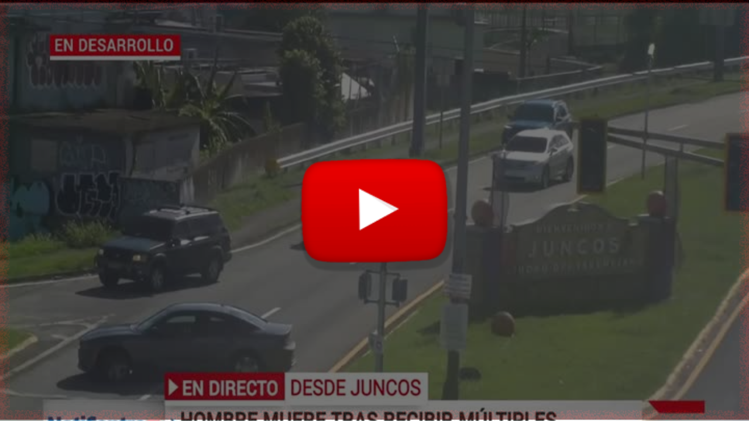

--- FILE ---
content_type: text/html; charset=UTF-8
request_url: https://www.tuvideopr.com/embed/2/911858596-Video:identificanahombreasesinadoatirosenla30salidaaJuncos
body_size: 517
content:
<!doctype html>
<html>
<head>
<meta http-equiv="Content-Type" content="text/html; charset=utf-8" />
<title> Video: identifican a hombre asesinado a tiros en la 30 salida a Juncos  | tuvideopr.com</title>  
<style>
#videomarco{
	background-color: #F0F0F0;
	width: 100%;
}
#videoarea{
width:99%; 
height:auto;
padding:4px;	
}
body {
	margin-left: 0px;
	margin-top: 0px;
	margin-right: 0px;
	margin-bottom: 0px;
	background-color: #FFF;
	height: 100%;
	width: 100%;
	overflow: hidden;
}
#videomarco2{
	background-image:url(https://www.tuvideopr.com/videos/911858596/1341928516-1.jpg);
	background-size:100%;
	background-repeat: no-repeat;
	cursor:pointer;
}
</style>
</head>
<body>
<div id="videomarco2"> 
<a href="https://www.tuvideopr.com/video/911858596-Video:identificanahombreasesinadoatirosenla30salidaaJuncos" target="_blank"  >
<img src="https://www.tuvideopr.com/img/w3.png" width="100%" height="100%">
</a> 
</div>
</body>
</html>